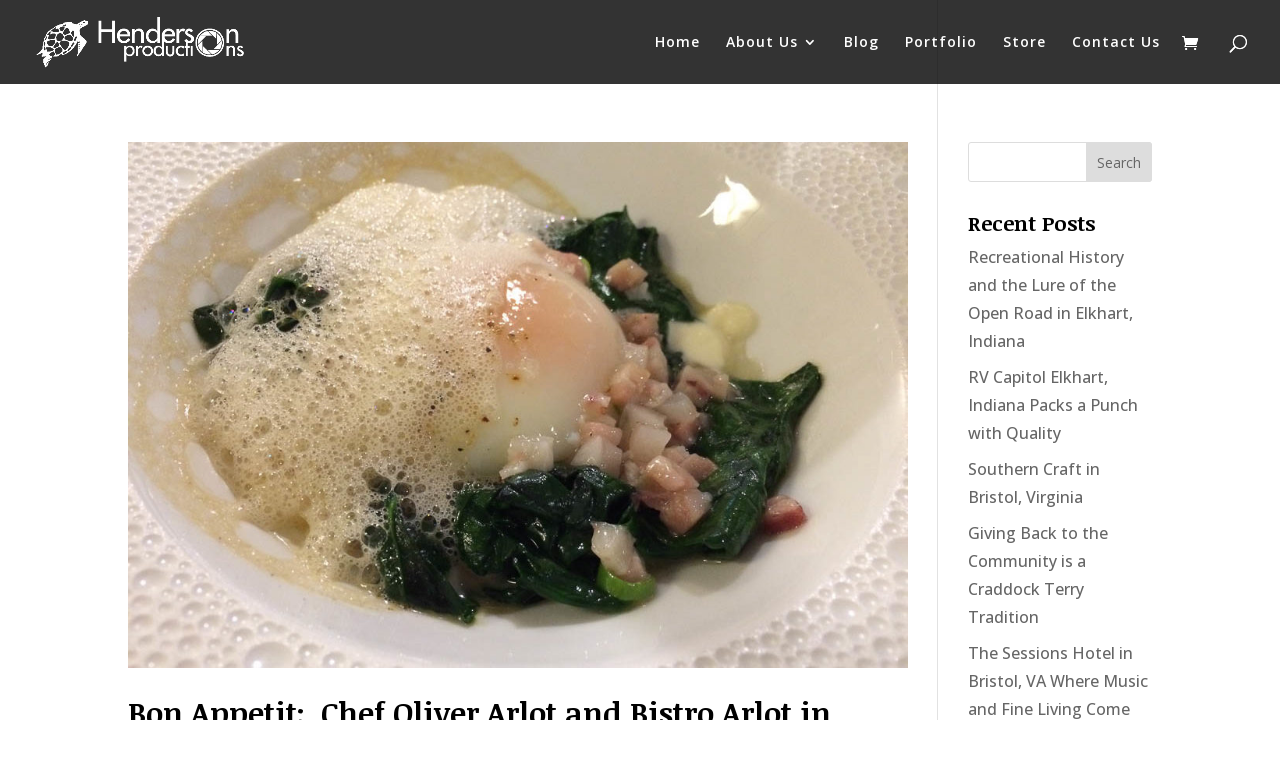

--- FILE ---
content_type: text/css
request_url: https://focusbyhenderson.com/wp-content/themes/Divi-Child/style.css?ver=4.27.4
body_size: 269
content:
/* 
 Theme Name:     Divi Child Theme
 Template:       Divi
 Version:        1.0 
*/ 


/* ----------- PUT YOUR CUSTOM CSS BELOW THIS LINE -- DO NOT EDIT ABOVE THIS LINE --------------------------- */ 


.subscribe-field{
	width:100%;
	margin-bottom: 10px!important;
	height: 50px;
}

.subscribe-submit{
	width:100%;
	padding: 10px;
	background-color: #000;
	color: #fff;
	font-weight: 400;
	font-size: 12px;
	border-radius: 20px;
	border:none;
	cursor:pointer;
}

.subscribe-submit:hover{
	color:#000;
	background-color: transparent;
	border: 1px solid #000;
}

.subscribe-headline{
	color:#fff;
	text-align:center;
	padding: 5px;
}

.subscribe-subhead{
	color:#fff;
	text-align:center;
	padding: 5px;
	margin-bottom:10px;
}

.subscribe-form{
    background-color: rgba(42, 224, 224, 0.72);
	padding: 40px;
}
